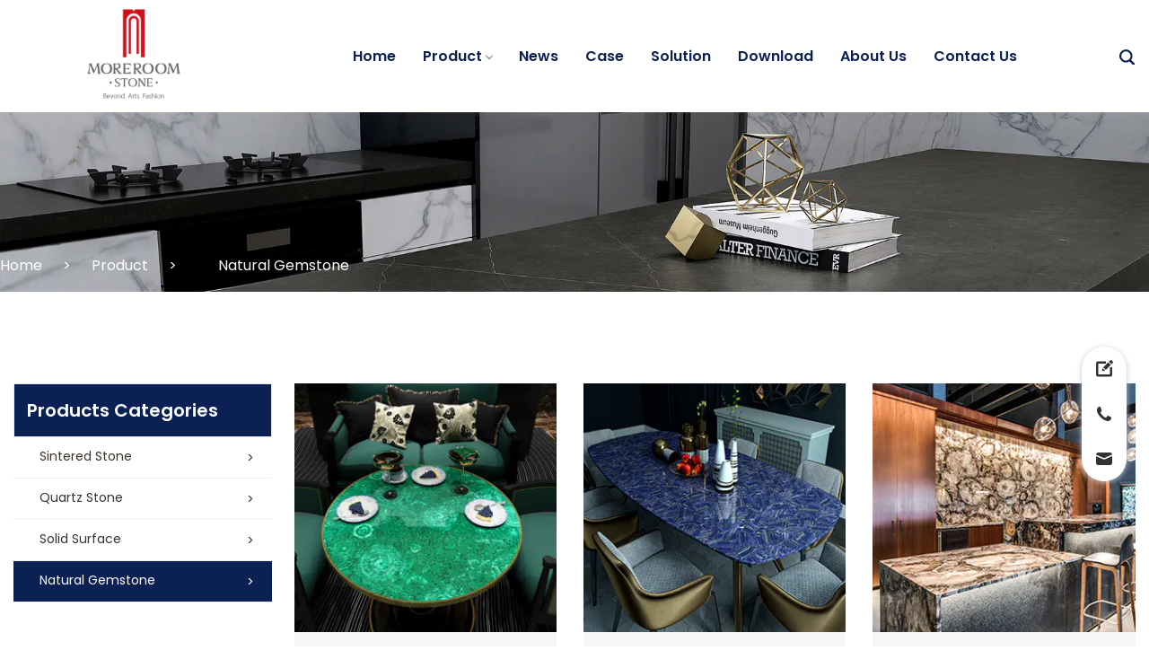

--- FILE ---
content_type: text/html
request_url: https://mn.moreroomslab.com/gemstone_380-3.html
body_size: 68291
content:
<!DOCTYPE html>
<html amp lang="en">
	<head>
		<meta charset="utf-8">
		<meta name="viewport" content="width=device-width,minimum-scale=1,initial-scale=1">
		<script async src="https://cdn.ampproject.org/v0.js"></script>
		<title>MoreroomStone Natural Gemstone Product</title>
		<link rel="canonical" href="gemstone_380-3.html">
		<link rel="icon" href="images/favicon.ico" type="image/x-icon">
		<link href="https://fonts.googleapis.com/css?family=Montserrat:400,900%7CPoppins:400,600,700,900&amp;display=swap" rel="stylesheet">
		<script async custom-element="amp-sidebar" src="https://cdn.ampproject.org/v0/amp-sidebar-0.1.js"></script>
		<script async custom-element="amp-iframe" src="https://cdn.ampproject.org/v0/amp-iframe-0.1.js"></script>
		<script async custom-element="amp-accordion" src="https://cdn.ampproject.org/v0/amp-accordion-0.1.js"></script>
		<script async custom-element="amp-position-observer" src="https://cdn.ampproject.org/v0/amp-position-observer-0.1.js"></script>
		<script async custom-element="amp-animation" src="https://cdn.ampproject.org/v0/amp-animation-0.1.js"></script>

		<script type="application/ld+json">
			{
				"@context": "http://schema.org",
				"@type": "NewsArticle",
				"headline": "Open-source framework for publishing content",
				"datePublished": "2015-10-07T12:02:41Z",
				"image": [
					"logo.jpg"
				]
			}
		</script>
		<style amp-boilerplate>
			body {
				-webkit-animation: -amp-start 8s steps(1, end) 0s 1 normal both;
				-moz-animation: -amp-start 8s steps(1, end) 0s 1 normal both;
				-ms-animation: -amp-start 8s steps(1, end) 0s 1 normal both;
				animation: -amp-start 8s steps(1, end) 0s 1 normal both
			}

			@-webkit-keyframes -amp-start {
				from {
					visibility: hidden
				}
				to {
					visibility: visible
				}
			}

			@-moz-keyframes -amp-start {
				from {
					visibility: hidden
				}
				to {
					visibility: visible
				}
			}

			@-ms-keyframes -amp-start {
				from {
					visibility: hidden
				}
				to {
					visibility: visible
				}
			}

			@-o-keyframes -amp-start {
				from {
					visibility: hidden
				}
				to {
					visibility: visible
				}
			}

			@keyframes -amp-start {
				from {
					visibility: hidden
				}
				to {
					visibility: visible
				}
			}
		</style>
<noscript><style amp-boilerplate>body{-webkit-animation:none;-moz-animation:none;-ms-animation:none;animation:none}</style></noscript>
		<style amp-custom>

			.container{margin-right:auto;margin-left:auto;padding-right:15px;padding-left:15px;word-break: break-word}@media (min-width:768px){.container{width:750px;}}@media (min-width:992px){.container{width:100%;}}@media (min-width:1200px){.container{width:1220px;}}@media (min-width:1280px){.container{width:1280px;}}.container-fluid{margin-right:auto;margin-left:auto;padding-right:15px;padding-left:15px;}.row{margin-right:-15px;margin-left:-15px;}.col-lg-1,.col-lg-2,.col-lg-3,.col-lg-4,.col-lg-5,.col-lg-6,.col-lg-7,.col-lg-8,.col-lg-9,.col-lg-10,.col-lg-11,.col-lg-12,.col-md-1,.col-md-2,.col-md-3,.col-md-4,.col-md-5,.col-md-6,.col-md-7,.col-md-8,.col-md-9,.col-md-10,.col-md-11,.col-md-12,.col-sm-1,.col-sm-2,.col-sm-3,.col-sm-4,.col-sm-5,.col-sm-6,.col-sm-7,.col-sm-8,.col-sm-9,.col-sm-10,.col-sm-11,.col-sm-12,.col-xs-1,.col-xs-2,.col-xs-3,.col-xs-4,.col-xs-5,.col-xs-6,.col-xs-7,.col-xs-8,.col-xs-9,.col-xs-10,.col-xs-11,.col-xs-12{position:relative;padding-right:15px;padding-left:15px;min-height:1px;}.col-xs-1,.col-xs-2,.col-xs-3,.col-xs-4,.col-xs-5,.col-xs-6,.col-xs-7,.col-xs-8,.col-xs-9,.col-xs-10,.col-xs-11,.col-xs-12{float:left;}.col-xs-12{width:100%;}.col-xs-11{width:91.66666667%;}.col-xs-10{width:83.33333333%;}.col-xs-9{width:75%;}.col-xs-8{width:66.66666667%;}.col-xs-7{width:58.33333333%;}.col-xs-6{width:50%;}.col-xs-5{width:41.66666667%;}.col-xs-4{width:33.33333333%;}.col-xs-3{width:25%;}.col-xs-2{width:16.66666667%;}.col-xs-1{width:8.33333333%;}.col-xs-pull-12{right:100%;}.col-xs-pull-11{right:91.66666667%;}.col-xs-pull-10{right:83.33333333%;}.col-xs-pull-9{right:75%;}.col-xs-pull-8{right:66.66666667%;}.col-xs-pull-7{right:58.33333333%;}.col-xs-pull-6{right:50%;}.col-xs-pull-5{right:41.66666667%;}.col-xs-pull-4{right:33.33333333%;}.col-xs-pull-3{right:25%;}.col-xs-pull-2{right:16.66666667%;}.col-xs-pull-1{right:8.33333333%;}.col-xs-pull-0{right:auto;}.col-xs-push-12{left:100%;}.col-xs-push-11{left:91.66666667%;}.col-xs-push-10{left:83.33333333%;}.col-xs-push-9{left:75%;}.col-xs-push-8{left:66.66666667%;}.col-xs-push-7{left:58.33333333%;}.col-xs-push-6{left:50%;}.col-xs-push-5{left:41.66666667%;}.col-xs-push-4{left:33.33333333%;}.col-xs-push-3{left:25%;}.col-xs-push-2{left:16.66666667%;}.col-xs-push-1{left:8.33333333%;}.col-xs-push-0{left:auto;}.col-xs-offset-12{margin-left:100%;}.col-xs-offset-11{margin-left:91.66666667%;}.col-xs-offset-10{margin-left:83.33333333%;}.col-xs-offset-9{margin-left:75%;}.col-xs-offset-8{margin-left:66.66666667%;}.col-xs-offset-7{margin-left:58.33333333%;}.col-xs-offset-6{margin-left:50%;}.col-xs-offset-5{margin-left:41.66666667%;}.col-xs-offset-4{margin-left:33.33333333%;}.col-xs-offset-3{margin-left:25%;}.col-xs-offset-2{margin-left:16.66666667%;}.col-xs-offset-1{margin-left:8.33333333%;}.col-xs-offset-0{margin-left:0;}@media (min-width:768px){.col-sm-1,.col-sm-2,.col-sm-3,.col-sm-4,.col-sm-5,.col-sm-6,.col-sm-7,.col-sm-8,.col-sm-9,.col-sm-10,.col-sm-11,.col-sm-12{float:left;}.col-sm-12{width:100%;}.col-sm-11{width:91.66666667%;}.col-sm-10{width:83.33333333%;}.col-sm-9{width:75%;}.col-sm-8{width:66.66666667%;}.col-sm-7{width:58.33333333%;}.col-sm-6{width:50%;}.col-sm-5{width:41.66666667%;}.col-sm-4{width:33.33333333%;}.col-sm-3{width:25%;}.col-sm-2{width:16.66666667%;}.col-sm-1{width:8.33333333%;}.col-sm-pull-12{right:100%;}.col-sm-pull-11{right:91.66666667%;}.col-sm-pull-10{right:83.33333333%;}.col-sm-pull-9{right:75%;}.col-sm-pull-8{right:66.66666667%;}.col-sm-pull-7{right:58.33333333%;}.col-sm-pull-6{right:50%;}.col-sm-pull-5{right:41.66666667%;}.col-sm-pull-4{right:33.33333333%;}.col-sm-pull-3{right:25%;}.col-sm-pull-2{right:16.66666667%;}.col-sm-pull-1{right:8.33333333%;}.col-sm-pull-0{right:auto;}.col-sm-push-12{left:100%;}.col-sm-push-11{left:91.66666667%;}.col-sm-push-10{left:83.33333333%;}.col-sm-push-9{left:75%;}.col-sm-push-8{left:66.66666667%;}.col-sm-push-7{left:58.33333333%;}.col-sm-push-6{left:50%;}.col-sm-push-5{left:41.66666667%;}.col-sm-push-4{left:33.33333333%;}.col-sm-push-3{left:25%;}.col-sm-push-2{left:16.66666667%;}.col-sm-push-1{left:8.33333333%;}.col-sm-push-0{left:auto;}.col-sm-offset-12{margin-left:100%;}.col-sm-offset-11{margin-left:91.66666667%;}.col-sm-offset-10{margin-left:83.33333333%;}.col-sm-offset-9{margin-left:75%;}.col-sm-offset-8{margin-left:66.66666667%;}.col-sm-offset-7{margin-left:58.33333333%;}.col-sm-offset-6{margin-left:50%;}.col-sm-offset-5{margin-left:41.66666667%;}.col-sm-offset-4{margin-left:33.33333333%;}.col-sm-offset-3{margin-left:25%;}.col-sm-offset-2{margin-left:16.66666667%;}.col-sm-offset-1{margin-left:8.33333333%;}.col-sm-offset-0{margin-left:0;}}@media (min-width:992px){.col-md-1,.col-md-2,.col-md-3,.col-md-4,.col-md-5,.col-md-6,.col-md-7,.col-md-8,.col-md-9,.col-md-10,.col-md-11,.col-md-12{float:left;}.col-md-12{width:100%;}.col-md-11{width:91.66666667%;}.col-md-10{width:83.33333333%;}.col-md-9{width:75%;}.col-md-8{width:66.66666667%;}.col-md-7{width:58.33333333%;}.col-md-6{width:50%;}.col-md-5{width:41.66666667%;}.col-md-4{width:33.33333333%;}.col-md-3{width:25%;}.col-md-2{width:16.66666667%;}.col-md-1{width:8.33333333%;}.col-md-pull-12{right:100%;}.col-md-pull-11{right:91.66666667%;}.col-md-pull-10{right:83.33333333%;}.col-md-pull-9{right:75%;}.col-md-pull-8{right:66.66666667%;}.col-md-pull-7{right:58.33333333%;}.col-md-pull-6{right:50%;}.col-md-pull-5{right:41.66666667%;}.col-md-pull-4{right:33.33333333%;}.col-md-pull-3{right:25%;}.col-md-pull-2{right:16.66666667%;}.col-md-pull-1{right:8.33333333%;}.col-md-pull-0{right:auto;}.col-md-push-12{left:100%;}.col-md-push-11{left:91.66666667%;}.col-md-push-10{left:83.33333333%;}.col-md-push-9{left:75%;}.col-md-push-8{left:66.66666667%;}.col-md-push-7{left:58.33333333%;}.col-md-push-6{left:50%;}.col-md-push-5{left:41.66666667%;}.col-md-push-4{left:33.33333333%;}.col-md-push-3{left:25%;}.col-md-push-2{left:16.66666667%;}.col-md-push-1{left:8.33333333%;}.col-md-push-0{left:auto;}.col-md-offset-12{margin-left:100%;}.col-md-offset-11{margin-left:91.66666667%;}.col-md-offset-10{margin-left:83.33333333%;}.col-md-offset-9{margin-left:75%;}.col-md-offset-8{margin-left:66.66666667%;}.col-md-offset-7{margin-left:58.33333333%;}.col-md-offset-6{margin-left:50%;}.col-md-offset-5{margin-left:41.66666667%;}.col-md-offset-4{margin-left:33.33333333%;}.col-md-offset-3{margin-left:25%;}.col-md-offset-2{margin-left:16.66666667%;}.col-md-offset-1{margin-left:8.33333333%;}.col-md-offset-0{margin-left:0;}}@media (min-width:1200px){.col-lg-1,.col-lg-2,.col-lg-3,.col-lg-4,.col-lg-5,.col-lg-6,.col-lg-7,.col-lg-8,.col-lg-9,.col-lg-10,.col-lg-11,.col-lg-12{float:left;}.col-lg-12{width:100%;}.col-lg-11{width:91.66666667%;}.col-lg-10{width:83.33333333%;}.col-lg-9{width:75%;}.col-lg-8{width:66.66666667%;}.col-lg-7{width:58.33333333%;}.col-lg-6{width:50%;}.col-lg-5{width:41.66666667%;}.col-lg-4{width:33.33333333%;}.col-lg-3{width:25%;}.col-lg-2{width:16.66666667%;}.col-lg-1{width:8.33333333%;}.col-lg-pull-12{right:100%;}.col-lg-pull-11{right:91.66666667%;}.col-lg-pull-10{right:83.33333333%;}.col-lg-pull-9{right:75%;}.col-lg-pull-8{right:66.66666667%;}.col-lg-pull-7{right:58.33333333%;}.col-lg-pull-6{right:50%;}.col-lg-pull-5{right:41.66666667%;}.col-lg-pull-4{right:33.33333333%;}.col-lg-pull-3{right:25%;}.col-lg-pull-2{right:16.66666667%;}.col-lg-pull-1{right:8.33333333%;}.col-lg-pull-0{right:auto;}.col-lg-push-12{left:100%;}.col-lg-push-11{left:91.66666667%;}.col-lg-push-10{left:83.33333333%;}.col-lg-push-9{left:75%;}.col-lg-push-8{left:66.66666667%;}.col-lg-push-7{left:58.33333333%;}.col-lg-push-6{left:50%;}.col-lg-push-5{left:41.66666667%;}.col-lg-push-4{left:33.33333333%;}.col-lg-push-3{left:25%;}.col-lg-push-2{left:16.66666667%;}.col-lg-push-1{left:8.33333333%;}.col-lg-push-0{left:auto;}.col-lg-offset-12{margin-left:100%;}.col-lg-offset-11{margin-left:91.66666667%;}.col-lg-offset-10{margin-left:83.33333333%;}.col-lg-offset-9{margin-left:75%;}.col-lg-offset-8{margin-left:66.66666667%;}.col-lg-offset-7{margin-left:58.33333333%;}.col-lg-offset-6{margin-left:50%;}.col-lg-offset-5{margin-left:41.66666667%;}.col-lg-offset-4{margin-left:33.33333333%;}.col-lg-offset-3{margin-left:25%;}.col-lg-offset-2{margin-left:16.66666667%;}.col-lg-offset-1{margin-left:8.33333333%;}.col-lg-offset-0{margin-left:0;}}

			.container:before,
			.container:after,
			.container-fluid:before,
			.container-fluid:after,
			.row:before,
			.row:after
			{
			  display: table;
			  content: " ";
			}
			.container:after,
			.container-fluid:after,
			.row:after
			{
			  clear: both;
			}
			.xhl-module-site-header_logo .logo-icon {
				width: 160px;
				max-width: 160px;
				margin-left: 10px;
				max-height: 60px
			}
			.overflow-clamp-1{
				display: -webkit-box;
			    -webkit-box-orient: vertical;
			    -webkit-line-clamp: 1;
			    overflow: hidden;
			}
			.overflow-clamp-2{
				display: -webkit-box;
			    -webkit-box-orient: vertical;
			    -webkit-line-clamp: 2;
			    overflow: hidden;
			}
			.overflow-clamp-3{
				display: -webkit-box;
			    -webkit-box-orient: vertical;
			    -webkit-line-clamp: 3;
			    overflow: hidden;
			}
			.box-padding{
				padding-left: 0px;
				padding-right: 0px;

			}
			.box-margin-30{
				margin-left: -30px;
				margin-right: -30px;
			}
			.box-margin-0{
				margin-left: 0px;
				margin-right: 0px;
			}
			* {
				margin: 0;
            	padding: 0;
  				-webkit-box-sizing: border-box;
     			-moz-box-sizing: border-box;
          		box-sizing: border-box;
          		text-decoration: none;
          		list-style: none;
			}
			body {
				font-family: 'poppins', sans-serif, 'arial';
				margin: 0;
				padding: 0;
				position: relative;
				font-size: 14px;
				min-height: 100%;

				overflow-x: hidden;
				background-color: #FFFFFF;
				line-height: 1.42857143;
			}

			ul,li,ol {
				list-style: none;
				margin: 0;
				padding: 0;
			}

			a {
				color: #333;
				text-decoration: none;
			}
			p.xhl-input-content{white-space: pre-wrap;}
			a:hover,
			a:focus {
			  color: #62bec5;
			  text-decoration: underline;
			}
			p,
			div,
			span {
				margin: 0;
				padding: 0;
				font-weight: inherit;
			}
			h1,
			h2,
			h3,
			h4,
			h5,
			h6,
			.h1,
			.h2,
			.h3,
			.h4,
			.h5,
			.h6
			{
			  font-family: inherit;
			  font-weight: 500;
			  line-height: 1.1;
			  color: inherit;
			}
			.text-left {
			  text-align: left;
			}
			.text-right {
			  text-align: right;
			}
			.text-center {
			  text-align: center;
			}
			.text-justify {
			  text-align: justify;
			}
			.text-nowrap {
			  white-space: nowrap;
			}
			.text-lowercase {
			  text-transform: lowercase;
			}
			.text-uppercase {
			  text-transform: uppercase;
			}
			.text-capitalize {
			  text-transform: capitalize;
			}
			.donghua,
			 ::after,
			 ::before {
				-moz-transition: all .5s;
				-ms-transition: all .5s;
				-o-transition: all .5s;
				-webkit-transition: all .5s;
				transition: all .5s;
			}
			img {
				border: none;
				max-width: 100%;
				height: auto;
				vertical-align: top
			}
			/*&#40736;&#26631;&#31227;&#19978;&#22270;&#29255;&#25918;&#22823;&#65288;&#22270;&#29255;&#22806;&#38754;&#38656;&#35201;&#19968;&#20010;&#30418;&#23376;&#65292;&#30418;&#23376;&#31867;&#21517;&#20026;imgda&#21363;&#21487;&#65289;*/
			.imgda {
				overflow: hidden;
			}

			.imgda img {
				-moz-transition: all .5s;
				-ms-transition: all .5s;
				-o-transition: all .5s;
				-webkit-transition: all .5s;
				transition: all .5s;
			}

			.imgda:hover img {
				transform: scale(1.2);
			}

			/*&#40736;&#26631;&#31227;&#19978;&#22270;&#29255;&#19978;&#31227;&#25928;&#26524;&#65292;&#21738;&#37324;&#38656;&#35201;&#25918;&#21738;&#37324;*/

			.imgUP {
				-moz-transition: all .5s;
				-ms-transition: all .5s;
				-o-transition: all .5s;
				-webkit-transition: all .5s;
				transition: all .5s;
			}

			.imgUP:hover {
				-webkit-transform: translateY(-2%);
				-moz-transform: translateY(-2%);
				-ms-transform: translateY(-2%);
				-o-transform: translateY(-2%);
				transform: translateY(-2%);
			}
			._clear {
				clear: both
			}



			.box {
				margin: 0 auto;
				width: 95%;
				max-width: 1200px;
				word-break: break-word;
			}
			.header-top-back {
				background: #0b2154;
				width: 100%;
				padding: 14px 0;
			}
			.header {
				display: flex;
				align-items: center;
				justify-content: space-between;
			}
			.header .nav-right{
				display: flex;
				justify-content: flex-end;
				flex: 1;
			}
			.header-top {
				display: flex;
				display: -webkit-flex;
				justify-content: space-between;
			}

			.header-top-left {
				display: flex;
				width: 60%;
			}

			.header-top-left>div {
				display: flex;
				align-items: center;
			}
			.header-top-left>div>div {
				display: flex;
				align-items: center;
			}

			.header-top-left a {
				line-height: 25px;
				font-size: 14px;
				color: #949daa;
			}

			.header-top-left a:hover {
				color: #fff;
			}

			.header-top-email {
				margin-right: 10px;
			}

			.share {
				width: 100px;
				display: flex;
				display: -webkit-flex;
				flex-direction: row;
				justify-content: space-between;
				align-items: center;
			}
			.share a {
				color: #949daa;
			}
			.share a:hover {
				color: #fff;
			}

			/*.header-top-right {
				display: flex;
				justify-content: flex-end;
				width: 40%;
				color: #3b3f4c;
			}

			.header-top-yuyan{
				display: flex;
				align-items: center;
				position: relative;
			}
			.header-top-yuyan-1{
				position: absolute;
				top: 100%;
				left: 0px;
				display: none;
				padding: 10px;
				background: rgba(98,190,197,.8);
				z-index: 1;
			}

			.header-top-yuyan:hover .header-top-yuyan-1{
				display: block;
			}
			.header-top-yuyan p{
				margin: 0 14px;
				color: #3b3f4c;
				font-size: 16px;
			}
			.header-top-sousuo{
				margin-left: 15%;
			    display: flex;
    			align-items: center;
			}*/
			input:-webkit-autofill {
				box-shadow: 0 0 0px 10000px #383838 inset;
			}

			header {
				margin: 10px 0;
				display: flex;
				align-items: center;
			}

			.arrowUp {
				/* position: absolute;
				right: 0;
				top: .5em; */
				margin: -0.1em 0 0 .3em;
				display: inline-block;
				width: 6px;
				height: 6px;
				border-top: 1px solid #666;
				border-right: 1px solid #666;
				transform: rotate(135deg);
				-webkit-transform: rotate(135deg);
			}

			.nav-box {
				display: flex;
				justify-content: flex-end;
			}

			.nav-box>ul>li {
				float: left;
				padding: 10px 30px;
				line-height: 30px;
				background: #018bb0;
				position: relative;
				font-size: 16px;
			}

			.nav-box>ul>li:hover {
				background: #076982;
			}

			.nav-box>ul>li>a {
				color: #fff;
			}

			.nav-box>li.get_quote {
				width: 146px;
				height: 40px;
				text-align: center;
				line-height: 40px;
				background-color: #d81324;
				padding: 0;
				color: #fff;
			}
			.nav-box>li.get_quote a {
				color: #fff;
			}

			.li-none {
				padding: 16px 0px 0px 10px;
				max-width: 400px;
				display: none;
			}
			.li-none>a>div{
				width: 100%;
				overflow: hidden;
				white-space: nowrap;
				text-overflow: ellipsis;
				font-weight: 500;
			}

			.cm_js {
				position: relative;
				padding: 0 20px;
			}

			.cm_js:last-child {
				padding-right: 0px;
			}

			.cm_js ul {
				position: absolute;
				left: 23px;
				top: 100%;
				width: auto;
				padding-right: 10px;
				background: #fff;
				overflow-y: auto;
				max-width: 400px;
				min-width: 200px;
				max-height: calc(100vh - 100px);
				height: auto;
			}

			.nav-box>.cm_js:hover .li-none {
				display: block;
				/*height: 20px;*/
				line-height: 25px;
				text-align: left;
			}

			.nav-box>.cm_js:hover ul {
				border-top: 3px solid #2bb7c2;
				box-shadow: 0 0 5px #ccc;
				z-index: 999;
			}

			.nav-box>.cm_js:hover .arrowUp {
				border-top: 1px solid #2bb7c2;
				border-right: 1px solid #2bb7c2;
			}

			.cm_js a {
				color: #0b2154;
				font-size: 16px;
				font-weight: 600;
			}

.cm_js a:hover {
				color: #2bb7c2;
			}

			.li-none>a {
				color: #333;
				white-space: nowrap;
			}

			#custom-button img {
				width: 100%;
			}
			#sidebar-left amp-sidebar {
				width: 250px;
				padding-right: 10px;
			}

			#sidebar-left .amp-sidebar-image {
				line-height: 100px;
				vertical-align: middle;
			}

			#sidebar-left .amp-close-image {
				top: 15px;
				left: 225px;
				cursor: pointer;
			}

			#sidebar-left li {
				margin-bottom: 28px;
				margin-left: 10px;
				margin-right: 10px;
				list-style: none;
			}

			#sidebar-left li a {
				color: #999;
				font-size: 18px;
			}

			#sidebar-left .previewOnly {
				font-weight: bold;
			}

			#sidebar-left #sidebar-right nav.amp-sidebar-toolbar-target-shown {
				display: none;
			}

			.shoujidaohang {
				width: 50px;
				margin-left: 36px;
				height: 20px;
				display: flex;
			}
			.shoujidaohang a {
				width: 20px;
				max-width: 20px;
				height: 20px;
			}
			.shoujidaohang button {
				width: 20px;
				height: 17px;
				margin-left: 10px;
				padding-top:2px;
				border: none;
				background-color: #fff;
			}

			@media all and (max-width:1200px) {
				.cm_js {
					padding: 0 16px;
				}
				.cm_js .arrowUp {
					right: 3px;
				}
			}

			@media all and (min-width:1025px) {
				.yd-header-nav,
				.yd-header,
				.none {
					display: none;
				}
			}
			.logo-icon{
				width: 194px;
			}

			.phone-sidebar-btn{
				display: none;
			}

			.header-btn-box{
				display: flex;
				justify-content: center;
				align-items: center;
			}

			.phone-search{
				width: 20px;
			}


			@media all and (max-width:1024px) {
				header{

					padding: 0 1rem;
				}
				header .container{
					margin: 0;
					padding: 0;
					width: 100%;
				}
				.nav-list{
					display: none;
				}
				.logo-icon{
					width: 97px;
				}
				.header{
					width: 100%;
				}
				.phone-sidebar-btn{
					display: block;
					border: none;
					background-color:transparent;
					margin-left: 10px;
				}
				.phone-search{
					width: 15px;
				}
			}
			@media only screen and (max-width: 768px) {
				.box-margin-30{
					margin-left: -15px;
					margin-right: -15px;
				}
			}



			.title_s {
				padding-bottom: 35px;
				display: flex;
    			align-items: center;
			}
			.title_s em {
				text-transform: uppercase;
				color: #afb5bb;
				margin-left: 10px;
			}
			.title_s_cen {
				padding-bottom: 35px;
    			align-items: center;
				text-align: center;
			}
			.title_s_cen em {
				text-transform: uppercase;
				color: #afb5bb;
				margin-left: 10px;
			}


			.title h2 {
				font-size: 48px;
				color: #0b2154;
				/*text-transform: uppercase;*/
				font-weight: bold;
				/*font-family: 'Montserrat', sans-serif;*/
			}

			.title_cen h2 {
				font-size: 48px;
				color: #0b2154;
				/*text-transform: uppercase;*/
				font-weight: bold;
				text-align: center;
			}

			.title h1 {
				font-size: 60px;
				color: #0b2154;
				text-transform: uppercase;
				font-weight: bold;
				font-family: 'Montserrat', sans-serif;
			}

			.title p {
				font-size: 18px;
				color: #737478;
				line-height: 26px;
			    font-weight: bold;
			    font-family: 'Montserrat', sans-serif;
			    margin-top: 10px;
			}

			/*&#20844;&#20849;&#26679;&#24335;&#32467;&#26463;*/

			/*&#20869;&#23481;&#21306;&#22495;&#26679;&#24335;*/

			/*inner-banner*/
			.inner_banner {
				position: relative;
			}
			.breadcrumb {
			    width: 100%;
			    color: #fff;
			    font-size: 16px;
			    max-width: 1280px;
			    margin: -40px auto 40px;
			    display: flex;
			    flex-wrap: wrap;
			    position: relative;
			    z-index: 1;
			}
			.breadcrumb span{
				padding: 0px 23px;
			}
			.breadcrumb-home{
				display: inline-block;
				margin-right: 10px;
			}
			.breadcrumb a {
				color: #fff;
			}

			/*&#20998;&#39029;&#22120;*/
			.page-splitter {
				text-align: center;
				margin-top: 50px;
			}
			.page-splitter a {
				display: inline-block;
				width: 46px;
				height: 46px;
				text-align: center;
				line-height: 46px;
				border: 1px solid #dedede;
				font-size: 16px;
			}
			.page-splitter a span.iconfont {
				font-size: 12px;
			}

			/*&#24213;&#37096;&#26679;&#24335;*/
			footer{
				background: #333;
				word-break: break-word;
			}


			.foot-top {
				display: flex;
				display: -webkit-flex;
				flex-direction: row;
				justify-content: space-around;
				align-items: center;
				padding-top: 50px;
				padding-bottom: 35px;
				border-bottom: 1px solid #1a1615;
			}
			.foot-email {
				font-size: 24px;
				color: #959595;
			}
			.foot-email:hover {
				font-size: 24px;
				color: #959595;
			}
			.foot-share {
				display: flex;
				display: -webkit-flex;
				flex-direction: row;
				align-items: center;
				justify-content: space-between;
				width: 155px;
			}
			.foot-share a {
				border-radius: 50%;
				width: 30px;
				height: 30px;
				text-align: center;
				line-height: 30px;
				font-size: 16px;
				color: #959595;
			}
			.foot-bot {
				padding-top: 40px;
				padding-bottom: 35px;

			}
			.foot-nav {
				display: flex;
				display: -webkit-flex;
				flex-direction: row;
				align-items: flex-start;
				justify-content: space-between;
			}
			.foot-nav .foot-nav-item {
				width: 23%;
			}
			.foot-nav .foot-nav-item h3 {
				color: #fff;
				font-size: 20px;
				text-transform: capitalize;
				font-weight: 600;
				margin-bottom: 30px;
			}
			.foot-nav .foot-nav-item div>a {
				display: block;
				color: #9fa0a0;
				font-size: 16px;
				line-height: 25px;
				margin-bottom: 15px;
			}
			.foot-nav .foot-nav-item div>a:last-child {
				margin-bottom: 0;
			}
			.foot-nav .foot-nav-item p {
				color: #9fa0a0;
				font-size: 16px;
				line-height: 25px;
				margin-bottom: 15px;
			}
			.foot-nav .foot-nav-item p:last-child {
				margin-bottom: 0;
			}
			.foot-nav .foot-nav-item p a {
				color: #9fa0a0;
			}
			.footer-xia {
				border-top: 1px solid #1a1615;
				padding-top: 20px;
				padding-bottom: 22px;
				text-align: center;
				font-size: 14px;
				color: #595757;
				line-height: 25px;
			}
			.footer-xia a {
				color: #595757;
			}
			.message h2{
				color: #0b2154;
				font-size: 28px;
				text-align: center;
				padding: 30px 0;
			}
			@media only screen and (max-width: 1280px) {

				.title h2{
					font-size: 28px;
				}
				.title_cen h2{
					font-size: 28px;
				}
			}
			@media only screen and (max-width: 1023px) {

				.message h2{
					padding: 10px 0;
				}
			}@media only screen and (max-width: 768px) {
				.inner_banner .breadcrumb{display: none;}
			}
			@media only screen and (max-width: 768px) {
				.foot-top{
					flex-wrap: wrap;
				    padding-top: 15px;
					padding-bottom: 0px;
				}
				.foot-top>div{
					width: 100%;
					display: flex;
					text-align: center;
    				justify-content: center;
    				margin: 10px 0;
				}
				.foot-nav{
					flex-wrap: wrap;
				}
				.foot-nav .foot-nav-item{
					width: 50%;
					margin-bottom: 15px;
				}
				.footer-xia{
					padding-bottom: 120px;
				}

			}
			@media only screen and (max-width: 400px) {
				.foot-nav .foot-nav-item{
					width: 100%;
					margin-bottom: 15px;
				}
			}
			/*&#20869;&#39029;&#39029;&#38754;&#26679;&#24335;*/

			.in-product {
				display: flex;
				display: -webkit-flex;
				flex-direction: row;
				align-items: flex-start;
				justify-content: space-between;
				padding: 80px 0;
			}
			.in-pro-left {
				width: 23%;
			}

			.product-left-nav {
				border: 1px solid #e9e9e9;
				border-top: none;
				padding: 25px 5%;
			}
			.product-left-nav a {
				display: block;
				margin-bottom: 20px;
				font-size: 16px;
				/*color: #596277;*/
			}
			.product-left-nav a:last-child {
				margin-bottom: 0;
			}
			.in-pro-left-alltool {
				margin-top: 20px;
			}
			.in-pro-right {
				width: 75%;
			}
			.in-product-item {
				margin-bottom: 5%;
			}
			.in-product-item p {
				background-color: #f6f6f6;
				text-align: center;
				line-height: 50px;
			}

			@media only screen and (max-width: 768px) {
				.in-product{
					flex-wrap: wrap;
					padding: 30px 0;
				}
				.in-pro-left{
					width: 100%;
					padding-bottom: 20px;
				}
				.in-pro-right{
					width: 100%;
				}
			}

/*&#20391;&#36793;&#26639;&#23548;&#33322;*/
			.in-pro-left .product-left-title p {
				border: 1px solid #e9e9e9;
				background-color: #0b2154;
				color: #fff;
				font-size: 20px;
				padding: 15px 5%;
				font-weight: 600;
			}

			.in-pro-left h2 {
				color: #39322d;
				font-size: 14px;
				background: #ffffff;
				padding-left: 29px;
				padding-top: 10px;
				padding-bottom: 10px;
				border-left: none;
				border-right: none;
				border-top: none;
				border-bottom: 1px solid #f1f1f1;
			}

			.in-pro-left h2 a {
				color: #39322d;
				font-weight: 200;
                display: inline-block;
                line-height: 22px;
                padding-right: 10px;
                max-width: 100%;
                overflow: hidden;
                text-overflow: ellipsis;
			}

			.in-pro-left h2:hover {
				background: #0b2154;
				color: #fff;
			}

			.in-pro-left h2:hover a {
				background: #0b2154;
				color: #fff;
			}
			.in-pro-left h2 i{
                position: absolute;
                right: 20px;
                top: calc(50% - 7px);
				font-style: normal;
			}
			.in-pro-left h3 i{
				position: absolute;
                right: 20px;
                top: calc(50% - 7px);
				font-style: normal;
			}
			.in-pro-left h3{
			    color: #39322d;
                font-size: 14px;
			    /*background: #eaeaea;*/
			    padding-left: 40px;
                padding-top: 10px;
                padding-bottom: 10px;
			    border-left: none;
			    border-right: none;
			    border-top: none;
			    border-bottom: 1px solid #f1f1f1;
			}
			.in-pro-left h3 a{
				color: #39322d;
				font-weight: 200;
                display: inline-block;
                line-height: 22px;
                padding-right: 10px;
                max-width: 100%;
                overflow: hidden;
                text-overflow: ellipsis;
			}
			.in-pro-left h4{
			    color: #39322d;
                font-size: 14px;
			    /*background: #dcdbdb;*/
			    padding-left: 50px;
                padding-top: 10px;
                padding-bottom: 10px;
			    border-left: none;
			    border-right: none;
			    border-top: none;
			    border-bottom: 1px solid #f1f1f1;
			}
			.in-pro-left h4 a{
				color: #39322d;
				font-weight: 200;
                display: inline-block;
                line-height: 22px;
                padding-right: 10px;
                max-width: 100%;
                overflow: hidden;
                text-overflow: ellipsis;
			}
			.in-pro-left .accordion-box{
				width: 100%;
			}

			.each-active h2{background: #0b2154;color: #fff;}
			.each-active h2 a{color: #fff;}
			.each-active h2 a span{color: #fff;}
			.child-active h3 {background: #0b2154;color: #fff;}
			.child-active h3 a{color: #fff;}
			.child-active h3 a span{color: #fff;}
			.item-active h4 {background: #0b2154;color: #fff;}
			.item-active h4 a{color: #fff;}
			.item-active h4 a span{color: #fff;}

			@media only screen and (max-width:1200px) {
				.in-pro-left .accordion-box{
					width: 100%;
				}
			}
			.case-footer {
				text-align: center;
				margin-top: 50px;
			}

			.case-footer ul {
				display: flex;
				justify-content: center;
				width: 100%;
			}

			.case-footer ul li {
				margin: 0 5px;
			}

			.case-footer a {
				display: inline-block;
				width: 46px;
				height: 46px;
				text-align: center;
				line-height: 46px;
				border: 1px solid #dedede;
				font-size: 16px;
			}

			.case-footer a span.iconfont {
				font-size: 12px;
			}
			.template-select-hover, .template-select-active{
				position: relative;
				cursor: pointer;
			}
			.template-select-hover:after, .template-select-active:after{
				content: '';
				display: block;
				width: 100%;
				height: 100%;
				box-sizing: border-box;
				position: absolute;
				top: 0;
				left: 0;
			}
			.template-select-hover:after{
				border: 3px solid rgba(66, 133, 242, .6);
			}
			.template-select-active:after{
				border: 3px solid blue;
			}
			.right-sidebar-container {
				position: fixed;
				width: 50px;
				right: 25px;
				top: 60%;
				transform: translateY(-50%);
				z-index: 9990;
			}
			#scrollToTopButtonNew {
				background: #ffffff;
				box-shadow: 0 1px 6px 0 #BEC8DB;
				border-radius: 24px;
				display: block;
				text-align: center;
				z-index: 9990;
				width: 48px;
				height: 48px;
				cursor: pointer;
				bottom: 10px;
				right: 10px;
				padding: 10px;
				border: none;
				outline: 0;
			}
			#scrollToTopButtonNew:hover svg path {
				fill-opacity: 0.6;
			}
			.right-sidebar {
				margin-top: 10px;
				background: #ffffff;
				box-shadow: 0 1px 6px 0 #BEC8DB;
				border-radius: 25px;
				list-style: none;
				display: flex;
				flex-direction: column;
				justify-content: center;
				padding: 0;
			}
			.right-sidebar li {
				width: 50px;
				height: 50px;
				line-height: 60px;
				text-align: center;
				margin: 0;
			}
			.right-sidebar li:hover a svg path {
				fill-opacity: 0.6;
			}
			.target-anchor {
				position: absolute;
				top: -72px;
				left: 0;
			}
			@media (min-width: 769px) {
				.right-sidebar-container .right-sidebar .chatMessage {
					display: none;
				}
			}
			.nav-list ul {flex-wrap: wrap;}.c_c_j{padding:0;margin:0 15px;display: flex;align-items: center;}._xhl_h_l img{object-fit:contain;}.c_c_j a div{font-weight:600;font-size:16px;overflow: hidden;display: -webkit-box;-webkit-box-orient: vertical;-webkit-line-clamp: 2;max-width:100px}.c_c_j .li-none a div{max-width: 200px;}

		
.plugin-chat { position: fixed; bottom: 0; right: 0; z-index: 9999 }
.rr_t_1 {
display: block; margin-left: auto; margin-right: auto;
}
.rr_t_2 {
font-size: 18px;
}
.rr_t_3 {
font-size: 16px;
}
.rr_t_4 {
color: #000000;
}
.rr_t_5 {
float: left;
}
.rr_t_6 {
padding-left: 280px;
}
.rr_t_7 {
text-align: left; padding-left: 280px;
}
.rr_t_8 {
color: #e03e2d;
}
.rr_t_9 {
text-align: left;
}
.rr_t_10 {
text-align: justify;
}
</style>

	<meta name="keywords" content="Gemstone Slab">
<meta name="description" content="MoreroomStone is Among the Best and Leading Manufacturers and Exporters of Semi Precious Slab, Gemstone Bathtubs, Agate Tabletop, Gemstone Sinks etc.">

<script async custom-element="amp-analytics" src="https://cdn.ampproject.org/v0/amp-analytics-0.1.js"></script>
</head>

	<body>
		
		<!-- &#22836;&#37096; -->
		<div class="">
			<amp-sidebar class="xhl-module-site-mobile_navigation" id="sidebar-left" layout="nodisplay" side="left"><ul>

                                
<li><a href="index.html"><span>Home</span></a></li>

<li><a href="product-center.html"><span>Product</span></a></li>

<li><a href="news-center.html"><span>News</span></a></li>

<li><a href="solution-center.html"><span>Case</span></a></li>

<li><a href="case-center.html"><span>Solution</span></a></li>

<li><a href="download.html"><span>Download</span></a></li>

<li><a href="about-us.html"><span>About Us</span></a></li>

<li><a href="contact-us.html"><span>Contact Us</span></a></li>

</ul></amp-sidebar>




			<div class="_clear"></div>
			<header>
				<div class="container">
					<div class="header">
						<div data-struct="true" data-title="header_logo" data-module="site" class="xhl-module-site-header_logo">
<div data-type="set" class="xhl-input-set">
								<a data-type="link" class="xhl-input-link " href="">
									<amp-img data-type="image" class="xhl-input-image _xhl_h_l" src="uploadImages/webp/PIC00909Banner-logo-2.jpg.webp" width="266" height="100" title="Moreroom stone " alt="Moreoom stone Porcelain slab is Anti-microbial, food-safe surface, high UV resistance, fireproof and heat resistance." layout="fixed"><amp-img fallback layout="responsive" src="uploadImages/PIC00909Banner-logo-2.jpg" width="266" height="100"></amp-img></amp-img>
								</a>
							</div>
</div>
						<div class="xhl-module-site-navigation nav-list"><ul class="nav nav-box">

                                
<li class="cm_js c_c_j">
<a href="index.html" title="Home"><div class="xhl-input-title">Home</div></a>

</li>

<li class="cm_js c_c_j">
<a href="product-center.html" title="Product"><div class="xhl-input-title">Product</div></a>

<span class="arrowUp"></span><ul>

                                    
<li class="li-none"><a href="sintered_stone_988.html" title="Sintered Stone"><div class="xhl-input-title">Sintered Stone</div></a></li>

<li class="li-none"><a href="quartz_stone.html" title="Quartz Stone"><div class="xhl-input-title">Quartz Stone</div></a></li>

<li class="li-none"><a href="solid_surface.html" title="Solid Surface"><div class="xhl-input-title">Solid Surface</div></a></li>

<li class="li-none"><a href="gemstone_380.html" title="Natural Gemstone"><div class="xhl-input-title">Natural Gemstone</div></a></li>

</ul>

</li>

<li class="cm_js c_c_j">
<a href="news-center.html" title="News"><div class="xhl-input-title">News</div></a>

</li>

<li class="cm_js c_c_j">
<a href="solution-center.html" title="Case"><div class="xhl-input-title">Case</div></a>

</li>

<li class="cm_js c_c_j">
<a href="case-center.html" title="Solution"><div class="xhl-input-title">Solution</div></a>

</li>

<li class="cm_js c_c_j">
<a href="download.html" title="Download"><div class="xhl-input-title">Download</div></a>

</li>

<li class="cm_js c_c_j">
<a href="about-us.html" title="About Us"><div class="xhl-input-title">About Us</div></a>

</li>

<li class="cm_js c_c_j">
<a href="contact-us.html" title="Contact Us"><div class="xhl-input-title">Contact Us</div></a>

</li>

</ul>
</div>

						<div class="">
							<div class="header-btn-box">
								<a class="" href="search.html">
									<div class="phone-search">
										<amp-img src="images/sousuo.png" width="15" height="15" layout="responsive" title="" alt="AMP"></amp-img>
									</div>
								</a>
								<button class="phone-sidebar-btn" on="tap:sidebar-left.toggle">
									<amp-img src="images/menu_expand.png" width="20" height="17" layout="fixed" title="" alt="AMP"></amp-img>
								</button>
							</div>
						</div>

					</div>
				</div>
			</header>
		</div>
		<!-- &#22836;&#37096;&#32467;&#26463; -->

		<!-- &#36820;&#22238;top&#38170;&#28857; -->
		<div>
			<a class="target-anchor" id="top"></a>
			<amp-position-observer on="enter:hideAnim.start; exit:showAnim.start" layout="nodisplay">
			</amp-position-observer>
		</div>

		<!-- inner_banner -->
		<div class="inner_banner">
			<div data-struct="true" data-title="banner" data-module="page" class="xhl-module-page-banner" style="width: 100%;max-width: 100%;">
				<div data-type="set" class="xhl-input-set">
					<a href="" data-type="link" class="xhl-input-link">
						<amp-img data-type="image" class="xhl-input-image" src="uploadImages/webp/PIC00940product banner.jpg.webp" width="1920" height="300" title="Large Format Porcelain Tiles | MoreroomStone" alt="Large Format Porcelain Tiles product" layout="responsive"><amp-img fallback layout="responsive" src="uploadImages/PIC00940product banner.jpg" width="1920" height="300"></amp-img></amp-img>
					</a>
				</div>
			</div>
			<div class="xhl-module-site-breadcrumb "><div class="xhl-input-set breadcrumb">

                                
<a href="index.html" class="xhl-input-link"><p class="xhl-input-title">Home</p></a><span>&gt;</span>

<a href="product-center.html" class="xhl-input-link"><p class="xhl-input-title">Product</p></a><span>&gt;</span>

<span class="xhl-input-title">Natural Gemstone</span>
</div>
</div>
		</div>

		<div class="container">
			<div class="in-product">
				<div class="in-pro-left">

					<div data-struct="true" data-title="title" data-module="page" class="xhl-module-page-title product-left-title">
						<p data-type="title" class="xhl-input-title">Products Categories</p>
					</div>
					<div class="xhl-module-data-product  for-search-content accordion-box">
						<amp-accordion class="xhl-data-category-list" disable-session-states>

                                
<section >
								<h2>
<a class="xhl-data-info-link" href="sintered_stone_988.html"><span class="xhl-data-info-title">Sintered Stone</span></a> <i>&gt;</i>
</h2>
								<amp-accordion class="xhl-data-info-children">

</amp-accordion>
							</section>

<section >
								<h2>
<a class="xhl-data-info-link" href="quartz_stone.html"><span class="xhl-data-info-title">Quartz Stone</span></a> <i>&gt;</i>
</h2>
								<amp-accordion class="xhl-data-info-children">

</amp-accordion>
							</section>

<section >
								<h2>
<a class="xhl-data-info-link" href="solid_surface.html"><span class="xhl-data-info-title">Solid Surface</span></a> <i>&gt;</i>
</h2>
								<amp-accordion class="xhl-data-info-children">

</amp-accordion>
							</section>

<section expanded class='each-active'>
								<h2>
<a class="xhl-data-info-link" href="gemstone_380.html"><span class="xhl-data-info-title">Natural Gemstone</span></a> <i>&gt;</i>
</h2>
								<amp-accordion class="xhl-data-info-children">

</amp-accordion>
							</section>

</amp-accordion>

					</div>
				</div>
				<div class="xhl-module-data-product  for-search-content in-pro-right">


					<div class="xhl-data-entity-list in-product-con row">

                                
<div data-type="set" class="xhl-input-set   col-lg-4 col-sm-6 col-xs-12">
								<div class="in-product-item">
									<a class="xhl-data-info-link" href="mnl_042b_malachite_natural_stone_luxury_gemstone.html">
										<div style="width:100%;max-width: 100%;">
											<amp-img class="xhl-data-info-image" src="uploadImages/webp/PIC02065S-1-MN30733N孔雀石茶几特写.jpg.webp" width="300" height="284" title="" alt="" layout="responsive"><amp-img width="300" height="284" fallback layout="responsive" src="uploadImages/PIC02065S-1-MN30733N孔雀石茶几特写.jpg"></amp-img></amp-img>
										</div>
										<p class="xhl-data-info-title overflow-clamp-1">MNL-042B Malachite natural stone luxury gemstone</p>
									</a>
								</div>
							</div>

<div data-type="set" class="xhl-input-set   col-lg-4 col-sm-6 col-xs-12">
								<div class="in-product-item">
									<a class="xhl-data-info-link" href="mnl_022_lapis_semi_precious_stones_decoration_manufacture.html">
										<div style="width:100%;max-width: 100%;">
											<amp-img class="xhl-data-info-image" src="uploadImages/webp/PIC02062S 青金石.jpg.webp" width="300" height="284" title="" alt="" layout="responsive"><amp-img width="300" height="284" fallback layout="responsive" src="uploadImages/PIC02062S 青金石.jpg"></amp-img></amp-img>
										</div>
										<p class="xhl-data-info-title overflow-clamp-1">MNL-022 Lapis semi precious stones decoration manufacture</p>
									</a>
								</div>
							</div>

<div data-type="set" class="xhl-input-set   col-lg-4 col-sm-6 col-xs-12">
								<div class="in-product-item">
									<a class="xhl-data-info-link" href="mnl_008_petrified_wood_natural_gemstones_wholesale.html">
										<div style="width:100%;max-width: 100%;">
											<amp-img class="xhl-data-info-image" src="uploadImages/webp/PIC02064S木化石.jpg.webp" width="300" height="284" title="" alt="" layout="responsive"><amp-img width="300" height="284" fallback layout="responsive" src="uploadImages/PIC02064S木化石.jpg"></amp-img></amp-img>
										</div>
										<p class="xhl-data-info-title overflow-clamp-1">MNL-008 Petrified wood natural gemstones wholesale</p>
									</a>
								</div>
							</div>

<div data-type="set" class="xhl-input-set   col-lg-4 col-sm-6 col-xs-12">
								<div class="in-product-item">
									<a class="xhl-data-info-link" href="mnl_025_labradorite_china_semi_precious_stone.html">
										<div style="width:100%;max-width: 100%;">
											<amp-img class="xhl-data-info-image" src="uploadImages/webp/PIC02063S MN30731H闪光石20 (2).jpg.webp" width="300" height="284" title="" alt="" layout="responsive"><amp-img width="300" height="284" fallback layout="responsive" src="uploadImages/PIC02063S MN30731H闪光石20 (2).jpg"></amp-img></amp-img>
										</div>
										<p class="xhl-data-info-title overflow-clamp-1">MNL-025 Labradorite China semi precious stone</p>
									</a>
								</div>
							</div>

<div data-type="set" class="xhl-input-set   col-lg-4 col-sm-6 col-xs-12">
								<div class="in-product-item">
									<a class="xhl-data-info-link" href="mnl_040_obsidian_gemstone.html">
										<div style="width:100%;max-width: 100%;">
											<amp-img class="xhl-data-info-image" src="uploadImages/webp/PIC02158S-Black-Obsedian-Bathroom (2).jpg.webp" width="300" height="284" title="" alt="" layout="responsive"><amp-img width="300" height="284" fallback layout="responsive" src="uploadImages/PIC02158S-Black-Obsedian-Bathroom (2).jpg"></amp-img></amp-img>
										</div>
										<p class="xhl-data-info-title overflow-clamp-1">MNL-040 Obsidian gemstone</p>
									</a>
								</div>
							</div>

<div data-type="set" class="xhl-input-set   col-lg-4 col-sm-6 col-xs-12">
								<div class="in-product-item">
									<a class="xhl-data-info-link" href="mnl_027_sodalite_blue_jasper.html">
										<div style="width:100%;max-width: 100%;">
											<amp-img class="xhl-data-info-image" src="uploadImages/webp/PIC02161S景泰蓝.jpg.webp" width="300" height="284" title="" alt="" layout="responsive"><amp-img width="300" height="284" fallback layout="responsive" src="uploadImages/PIC02161S景泰蓝.jpg"></amp-img></amp-img>
										</div>
										<p class="xhl-data-info-title overflow-clamp-1">MNL-027 Sodalite Blue Jasper</p>
									</a>
								</div>
							</div>

<div data-type="set" class="xhl-input-set   col-lg-4 col-sm-6 col-xs-12">
								<div class="in-product-item">
									<a class="xhl-data-info-link" href="mnl_034_red_emerald.html">
										<div style="width:100%;max-width: 100%;">
											<amp-img class="xhl-data-info-image" src="uploadImages/webp/PIC02157S红绿宝石.jpg.webp" width="300" height="284" title="" alt="" layout="responsive"><amp-img width="300" height="284" fallback layout="responsive" src="uploadImages/PIC02157S红绿宝石.jpg"></amp-img></amp-img>
										</div>
										<p class="xhl-data-info-title overflow-clamp-1">MNL-034 Red Emerald</p>
									</a>
								</div>
							</div>

<div data-type="set" class="xhl-input-set   col-lg-4 col-sm-6 col-xs-12">
								<div class="in-product-item">
									<a class="xhl-data-info-link" href="mnl_028_blue_aventurine_grand_skylight.html">
										<div style="width:100%;max-width: 100%;">
											<amp-img class="xhl-data-info-image" src="uploadImages/webp/PIC02244S 1-蓝东陵石 (1) 01.jpg.webp" width="300" height="284" title="" alt="" layout="responsive"><amp-img width="300" height="284" fallback layout="responsive" src="uploadImages/PIC02244S 1-蓝东陵石 (1) 01.jpg"></amp-img></amp-img>
										</div>
										<p class="xhl-data-info-title overflow-clamp-1">MNL-028 Blue Aventurine Grand Skylight</p>
									</a>
								</div>
							</div>

<div data-type="set" class="xhl-input-set   col-lg-4 col-sm-6 col-xs-12">
								<div class="in-product-item">
									<a class="xhl-data-info-link" href="mnl_033_ruby_dragon_red.html">
										<div style="width:100%;max-width: 100%;">
											<amp-img class="xhl-data-info-image" src="uploadImages/webp/PIC02245红宝石.jpg.webp" width="300" height="284" title="" alt="" layout="responsive"><amp-img width="300" height="284" fallback layout="responsive" src="uploadImages/PIC02245红宝石.jpg"></amp-img></amp-img>
										</div>
										<p class="xhl-data-info-title overflow-clamp-1">MNL-033 Ruby Dragon Red</p>
									</a>
								</div>
							</div>

</div>

					<!-- &#20998;&#39029;&#22120; -->
					<div class="">
						<div class="">
							<div class="xhl-module-site-pagination case-footer"><ul>

                                
<li><a href="gemstone_380.html"><span><<</span></a></li>

<li><a href="gemstone_380-2.html"><span><</span></a></li>

<li><a href="gemstone_380.html"><span>1</span></a></li>

<li><a href="gemstone_380-2.html"><span>2</span></a></li>

<li><a href="gemstone_380-3.html"><span>3</span></a></li>

<li><a href="gemstone_380-4.html"><span>4</span></a></li>

<li><a href="gemstone_380-4.html"><span>></span></a></li>

<li><a href="gemstone_380-4.html"><span>>></span></a></li>

</ul>
</div>
						</div>
					</div>
				</div>
			</div>
		</div>

		<!-- footer -->
		<div class="">
			<footer>
				<div class="container">
					<div class="row">
						<div class="foot-top">
							<div data-struct="true" data-title="footer_logo" data-module="site" class="xhl-module-site-footer_logo">
<div data-type="set" class="xhl-input-set">
									<a data-type="link" class="xhl-input-link" href="">
										<div style="width: 194px;max-width: 194px;">
											<amp-img data-type="image" class="xhl-input-image" src="uploadImages/webp/PIC00916Lo-3.png.webp" width="194" height="38" title="" alt="Moreroom Stone porcelain slab logo" layout="responsive"><amp-img fallback layout="responsive" src="uploadImages/PIC00916Lo-3.png" width="194" height="38"></amp-img></amp-img>
										</div>
									</a>
								</div>
</div>

							<div class="xhl-module-site-auto_data">
								<a class="xhl-site-email-link foot-email" href="mailto:admin@moreroomstone.com">
									<span class="xhl-site-email-title">admin@moreroomstone.com</span>
								</a>
							</div>

							<div data-struct="true" data-title="footer_share" data-module="site" class="xhl-module-site-footer_share">
<div data-type="list" class="xhl-input-list foot-share">

                                
<div data-type="set" class="xhl-input-set">
										<a data-type="link" class="xhl-input-link" href="https://www.facebook.com/Moreroom.marbleandtile">
											<div class="" style="width: 30px;max-width: 30px;">
												<amp-img data-type="image" class="xhl-input-image" src="uploadImages/webp/PIC00505footer_lx1.png.webp" width="30" height="30" title="" alt="moreroom stone porcelain slab facebook icon" layout="responsive"><amp-img fallback layout="responsive" src="uploadImages/PIC00505footer_lx1.png" width="30" height="30"></amp-img></amp-img>
											</div>
										</a>
									</div>

<div data-type="set" class="xhl-input-set">
										<a data-type="link" class="xhl-input-link" href="https://www.linkedin.com/company/moreroom-stone-co.-ltd">
											<div class="" style="width: 30px;max-width: 30px;">
												<amp-img data-type="image" class="xhl-input-image" src="uploadImages/webp/PIC00548footer_lx2.png.webp" width="30" height="30" title="" alt="moreroom stone porcelain slab linkedin page icon" layout="responsive"><amp-img fallback layout="responsive" src="uploadImages/PIC00548footer_lx2.png" width="30" height="30"></amp-img></amp-img>
											</div>
										</a>
									</div>

<div data-type="set" class="xhl-input-set">
										<a data-type="link" class="xhl-input-link" href="https://www.youtube.com/channel/UCtA18w6m1M8sMxNLB8QuV-w">
											<div class="" style="width: 30px;max-width: 30px;">
												<amp-img data-type="image" class="xhl-input-image" src="uploadImages/webp/PIC00534footer_lx3.png.webp" width="30" height="30" title="" alt="moreroom stone porcelain slab youtube Channel" layout="responsive"><amp-img fallback layout="responsive" src="uploadImages/PIC00534footer_lx3.png" width="30" height="30"></amp-img></amp-img>
											</div>
										</a>
									</div>

<div data-type="set" class="xhl-input-set">
										<a data-type="link" class="xhl-input-link" href="https://twitter.com/LauraLianglhj">
											<div class="" style="width: 30px;max-width: 30px;">
												<amp-img data-type="image" class="xhl-input-image" src="uploadImages/webp/PIC00562footer_lx4.png.webp" width="30" height="30" title="" alt="moreroom stone porcelain slab Twitter" layout="responsive"><amp-img fallback layout="responsive" src="uploadImages/PIC00562footer_lx4.png" width="30" height="30"></amp-img></amp-img>
											</div>
										</a>
									</div>

</div>
</div>
						</div>
					</div>
					<div class="foot-bot">
						<div class="foot-nav">
							<div data-struct="true" data-title="footer_text_one" data-module="site" class="xhl-module-site-footer_text_one foot-nav-item">
<div data-type="set" class="xhl-input-set">
									<h3><span data-type="title" class="xhl-input-title">About Us</span></h3>
									<div data-type="list" class="xhl-input-list ">

                                
<div data-type="set" class="xhl-input-set">
											<a data-type="link" class="xhl-input-link" href="files/MOREROOM STONE-Sintered Stone-202107131024038415.pdf"><span data-type="title" class="xhl-input-title">Product Catalogues</span></a>
										</div>

<div data-type="set" class="xhl-input-set">
											<a data-type="link" class="xhl-input-link" href="about-us.html"><span data-type="title" class="xhl-input-title">Company Profile</span></a>
										</div>

<div data-type="set" class="xhl-input-set">
											<a data-type="link" class="xhl-input-link" href=""><span data-type="title" class="xhl-input-title"></span></a>
										</div>

<div data-type="set" class="xhl-input-set">
											<a data-type="link" class="xhl-input-link" href=""><span data-type="title" class="xhl-input-title"></span></a>
										</div>

</div>
								</div>
</div>
							<div data-struct="true" data-title="footer_text_two" data-module="site" class="xhl-module-site-footer_text_two foot-nav-item">
<div data-type="set" class="xhl-input-set">
									<h3><span data-type="title" class="xhl-input-title">Products</span></h3>
									<div data-type="list" class="xhl-input-list">

                                
<div data-type="set" class="xhl-input-set">
											<a data-type="link" class="xhl-input-link" href="sintered_stone_988.html"><span data-type="title" class="xhl-input-title">Sintered Stone</span></a>
										</div>

<div data-type="set" class="xhl-input-set">
											<a data-type="link" class="xhl-input-link" href="quartz_stone.html"><span data-type="title" class="xhl-input-title">Quartz Stone</span></a>
										</div>

<div data-type="set" class="xhl-input-set">
											<a data-type="link" class="xhl-input-link" href="solid_surface.html"><span data-type="title" class="xhl-input-title">Solid Surface</span></a>
										</div>

<div data-type="set" class="xhl-input-set">
											<a data-type="link" class="xhl-input-link" href="gemstone_380.html"><span data-type="title" class="xhl-input-title">Natural Gemstone</span></a>
										</div>

</div>
								</div>
</div>
							<div data-struct="true" data-title="footer_text_three" data-module="site" class="xhl-module-site-footer_text_three foot-nav-item">
<div data-type="set" class="xhl-input-set">
									<h3><span data-type="title" class="xhl-input-title">News</span></h3>
									<div data-type="list" class="xhl-input-list">

                                
<div data-type="set" class="xhl-input-set">
											<a data-type="link" class="xhl-input-link" href="what_is_sintered_stone_.html"><span data-type="title" class="xhl-input-title">What is sintered stone?</span></a>
										</div>

<div data-type="set" class="xhl-input-set">
											<a data-type="link" class="xhl-input-link" href="why_sintered_stone_is_best_for_kitchen_countertop_.html"><span data-type="title" class="xhl-input-title">Why sintered stone best for kitchen countertop?</span></a>
										</div>

<div data-type="set" class="xhl-input-set">
											<a data-type="link" class="xhl-input-link" href="what_are_the_benefits_of_sintered_stone_.html"><span data-type="title" class="xhl-input-title">What are the benefits of sintered stone?</span></a>
										</div>

</div>
								</div>
</div>

							<div class="foot-nav-item">
								<div class="">
									<div data-struct="true" data-title="contact_us_title" data-module="site" class="xhl-module-site-contact_us_title">
<h3><span data-type="title" class="xhl-input-title">Contact Us</span></h3>
</div>
									<div class="xhl-module-site-auto_data">
										<p>
											<span class="xhl-site-address-title">A3 Building, Ceramics International Trading Center, No.168 Jihua West Road, Chancheng District, Foshan City, Guangdong Province, China.</span>
										</p>
										<p>
											<a class="xhl-site-mobile-link" href="tel:+86-18676568782"><span class="xhl-site-mobile-title">+86-18676568782</span></a>
										</p>
										<p>
											<a class="xhl-site-email-link" href="mailto:admin@moreroomstone.com"><span class="xhl-site-email-title">admin@moreroomstone.com</span></a>
										</p>
									</div>
								</div>
							</div>

						</div>
					</div>
				</div>
				<div class="footer-xia">
					<div class="container">
						<div class="xhl-module-site-auto_data footer-xia-con row">
							<p style="display: inline-block;"><span class="xhl-site-company-title">Foshan MONO Building Material Co., Ltd.</span> &nbsp;&nbsp;&nbsp;&nbsp;</p>

							<a href="Privacy_Policy.html">Privacy Policy</a>
						</div>
					</div>
				</div>
			</footer>


		</div>


	<div class="for-search-title" style="display:none"></div>
<div class="for-search-desc" style="display:none"></div>
<div class="for-search-image" style="display:none"></div>
<div><amp-iframe
    id="sample-resizable-iframe"
    class="plugin-chat"
    width="115"
    height="100"
    title="Chat"
    resizable
    sandbox="allow-scripts allow-same-origin allow-popups  allow-popups-to-escape-sandbox"
    frameborder="0"
    src="https://chat.moreroomslab.com/amp-chat.php?orgId=200326&title=Natural+Gemstone">
    <amp-img layout="fill" src="https://admin.leadscloud.com/amp-site/placeholder.png" placeholder></amp-img>
    <div overflow tabindex=0 role=button aria-label="Read more">Read more!</div>
</amp-iframe>
</div>
<div class="plugin-piwik">
<amp-analytics config="https://chat.moreroomslab.com/cookie.php?orgId=200326&idsite=22690&visitorId=CLIENT_ID(_xhluvisitorid)">
            <script type="application/json">
        {
            "vars": {
                "idsite": "22690"
            },
            "requests": {
                "baseUrl": "https://analysis.leadscloud.com/piwik.php",
                "common": "idsite=${idsite}&rec=1&send_image=1&pdf=1&qt=0&realp=0&wma=0&dir=0&fla=0&java=0&gears=0&ag=0&cookie=1&apiv=1",
                "times":"&h=${clientId(hour)}&m=${clientId(minute)}&s=${clientId(second)}",
                "scroll_prefix":"e_c=鼠标到达&e_a=页面滚动&e_n=滚动页面超过80%&e_v=1",
                "optional":"_viewts=${clientId(lastViewts)}&pv_id=${clientId(pv_id)}",
                "pageview": "${baseUrl}?action_name=${title}&r=${random}&${common}&url=${ampdocUrl}&uid=${clientId(_xhluvisitorid)}&_id=${clientId(_xhluvisitorid)}&_idts=${timestamp}&_idvc=${counter}&_refts=${lastSeenTime}&res=${screenWidth}x${screenHeight}&dimension1=${clientId(_xhluvisitorid)}&dimension2=${clientId(enterpriseId)}&gt_ms=${totalTime}&urlref=${documentReferrer}&_rcn=${queryParam(pk_campaign)}&_rck=${queryParam(pk_kwd)}",
                "scroll": "${baseUrl}?${scroll_prefix}&r=${random}&${common}&url=${ampdocUrl}&uid=${clientId(_xhluvisitorid)}&_id=${clientId(_xhluvisitorid)}&_idts=${timestamp}&_idvc=${counter}&_refts=${lastSeenTime}&res=${screenWidth}x${screenHeight}&dimension1=${clientId(_xhluvisitorid)}&dimension2=${clientId(enterpriseId)}&gt_ms=${totalTime}&urlref=${documentReferrer}",
                "submit": "${baseUrl}?ping=1&r=${random}&${common}&url=${ampdocUrl}&uid=${clientId(_xhluvisitorid)}&_id=${clientId(_xhluvisitorid)}&_idts=${timestamp}&_idvc=${counter}&_refts=${lastSeenTime}&res=${screenWidth}x${screenHeight}&dimension1=${clientId(_xhluvisitorid)}&dimension2=${clientId(enterpriseId)}&gt_ms=${totalTime}&urlref=${documentReferrer}"
            },
            "triggers": {
                "trackPageview": {
                    "on": "visible",
                    "request": "pageview"
                },
                "trackScroll": {
                    "on": "scroll",
                    "scrollSpec": {
                        "verticalBoundaries": [80]
                    },
                    "request": "scroll"
                },
                "clicks": {
                    "on": "click",
                    "selector": ".xhl-chat-submit, xhl-submit",
                    "request": "submit"
                }
            },
            "transport": {
                "beacon": false,
                "xhrpost": false,
                "image": true
            },
            "linkers": {
                "clientId": {
                    "ids": {
                        "clientId": "CLIENT_ID(_xhluvisitorid)"
                    },
                    "proxyOnly": true,
                    "destinationDomains": ["f0e3117c-461e-4b54-bb11-c9a8d10b8762.site.leadscloud.com" ,"mn.moreroomslab.com"],
                    "enabled": true
                  }
            },
              "cookies": {
                "enabled": true,
                "ampClientId": {
                    "value": "LINKER_PARAM(clientId, clientId)"
                }
            }
        }
    </script>
    </amp-analytics></div>
<div class="right-sidebar-container"><!--<div class="right-sidebar-container">-->
    <amp-animation id="showAnim" layout="nodisplay">
        <script type="application/json">
            {
                "duration": "200ms",
                "fill": "both",
                "iteration": "1",
                "direction": "alternate",
                "animations": [
                    {
                        "selector": "#scrollToTopButtonNew",
                        "keyframes": [
                            {
                                "opacity": "1",
                                "visibility": "visible"
                            }
                        ]
                    }
                ]
            }
        </script>
    </amp-animation>
    <amp-animation id="hideAnim" layout="nodisplay">
        <script type="application/json">
            {
                "duration": "200ms",
                "fill": "both",
                "iteration": "1",
                "direction": "alternate",
                "animations": [
                    {
                        "selector": "#scrollToTopButtonNew",
                        "keyframes": [
                            {
                                "opacity": "0",
                                "visibility": "hidden"
                            }
                        ]
                    }
                ]
            }
        </script>
    </amp-animation>
    <button id="scrollToTopButtonNew" on="tap:top.scrollTo(duration=200)">
        <svg
                version="1.1"
                xmlns="http://www.w3.org/2000/svg"
                width="20"
                height="20"
                viewBox="0 0 20 20"
                fill="currentColor">
            <path
                    d="M17.6013979,12.1161165 C18.0895533,12.6042719 18.0895533,13.3957281 17.6013979,13.8838835 C17.1132425,14.3720388 16.3217863,14.3720388 15.8336309,13.8838835 L9.99929289,8.04954542 L4.16636906,13.8838835 C3.67821369,14.3720388 2.88675747,14.3720388 2.3986021,13.8838835 C1.91044674,13.3957281 1.91044674,12.6042719 2.3986021,12.1161165 L9.11611652,5.3986021 C9.60427189,4.91044674 10.3957281,4.91044674 10.8838835,5.3986021 L17.6013979,12.1161165 Z" id="路径" fill="#000000">
            </path>
        </svg>
    </button>

    <ul class="right-sidebar">
                <li>
            <a href="contact-us.html#leaveMessage" target="_self">
                <svg
                        version="1.1"
                        xmlns="http://www.w3.org/2000/svg"
                        width="20"
                        height="20"
                        viewBox="0 0 1024 1024"
                        fill="currentColor">
                    <path
                            d="M614.4 75.008v129.1264l-432.1792 0.0512v614.8608h664.4736V409.5488h125.5936l0.0512 433.152a102.4 102.4 0 0 1-102.4 102.4H156.416a102.4 102.4 0 0 1-102.4-102.4V177.3568a102.4 102.4 0 0 1 102.4-102.4H614.4zM424.448 455.7312l144.8448 144.7936-178.944 38.2976 34.0992-183.0912z m325.8368-325.8368l144.7936 144.7936-289.5872 289.6384-144.8448-144.8448 289.6384-289.5872zM931.328 21.248l72.3968 72.448a51.2 51.2 0 0 1 0 72.3968L931.328 238.4896 786.432 93.696 858.88 21.248a51.2 51.2 0 0 1 72.448 0z"  fill-opacity="0.8" fill="#000000">
                    </path>
                </svg>
            </a>
        </li>
                        <li>
            <a class="xhl-site-mobile-link" href="tel:+86-18676568782">
                <svg
                        version="1.1"
                        xmlns="http://www.w3.org/2000/svg"
                        width="20"
                        height="20"
                        viewBox="0 0 20 20"
                        fill="currentColor">
                    <path
                            d="M6.07314873,2.73355953 C5.81145193,2.06028861 5.61256771,2.03447124 5.21600464,2.0172212 C5.0653382,2.00667114 4.91441469,2.00092823 4.76343256,2 C4.24684253,2 3.70743103,2.16246194 3.38056449,2.52061669 C2.98627821,2.95506969 2,3.96924531 2,6.05292359 C2,8.13417879 3.41369847,10.1477031 3.60342196,10.4295595 C3.80227939,10.7101756 6.35999736,15.0449557 10.329137,16.8111236 C13.4343022,18.1932616 14.3554375,18.0652709 15.062876,17.902809 C16.0948775,17.6640488 17.3885758,16.8443544 17.7142905,15.856025 C18.0400053,14.8652725 18.0400053,14.0209435 17.9451837,13.8412604 C17.8491568,13.6627888 17.5874332,13.5606443 17.1908969,13.3464899 C16.7931553,13.1335759 14.8640186,12.1095637 14.4982859,11.972948 C14.1405889,11.8289476 13.8000081,11.8793997 13.5303023,12.2892469 C13.1486054,12.8603444 12.7760155,13.4412497 12.473149,13.7908083 C12.2354255,14.0640398 11.8457196,14.0984822 11.5211566,13.9532703 C11.0845756,13.7563371 9.86172563,13.2960378 8.35200023,11.8535535 C7.18513248,10.7360218 6.39085455,9.34525874 6.16113993,8.92802693 C5.93027353,8.50092971 6.1371399,8.25354447 6.31997945,8.02340928 C6.51771187,7.75877401 6.70856036,7.57170623 6.90741779,7.324321 C7.10627522,7.07693576 7.21598967,6.94894506 7.34402557,6.65846356 C7.47886505,6.37663594 7.38398991,6.08615444 7.28798977,5.87324045 C7.19316821,5.66032645 6.39886349,3.57785971 6.07314873,2.73477107 L6.07314873,2.73355953 Z" id="路径" fill-opacity="0.8" fill="#000000">
                    </path>
                </svg>
            </a>
        </li>
                        <li>
            <a class="xhl-site-email-link" href="mailto:admin@moreroomstone.com">
                <svg
                        version="1.1"
                        xmlns="http://www.w3.org/2000/svg"
                        width="20"
                        height="20"
                        viewBox="0 0 20 20"
                        fill="currentColor">
                    <path
                            d="M18.9929706,5.2186812 L10.7959415,8.89910494 C10.2863568,9.12790585 9.70430721,9.13317 9.19066756,8.91362331 L1,5.41265918 L1,5.32773581 C1.00234315,4.04432333 2.08253304,3 3.41812576,3 L16.5842174,3 C17.917467,3 19,4.03981222 19,5.32773581 L19,5.2186812 L18.9929706,5.2186812 Z M18.9929706,14.6745197 C18.9929706,15.9579322 17.9151238,17 16.577188,17 L3.41343947,17 C2.08253304,17 1,15.9624433 1,14.6745197 L1,7.09451759 L8.98098755,10.5247192 C9.71218872,10.7565308 10.4170837,10.7374674 11.0956726,10.4675293 L18.9929706,6.90053961 L18.9929706,14.6745197 Z" id="形状" fill-opacity="0.8" fill="#000000">
                    </path>
                </svg>
            </a>
        </li>
                <li class="chatMessage">
            <a class="xhl-site-chatMessage-link" href="index.html">
                <svg
                        version="1.1"
                        xmlns="http://www.w3.org/2000/svg"
                        width="20"
                        height="20"
                        viewBox="0 0 1024 1024"
                        fill="currentColor">
                    <path
                            d="M895.817143 450.669714c77.056 43.739429 128.109714 120.173714 128.109714 207.140572 0 65.462857-28.964571 124.928-76.141714 168.96a36.315429 36.315429 0 0 0-1.389714 51.2l22.381714 23.478857h-182.052572l-3.291428 0.073143-3.291429 0.292571a311.954286 311.954286 0 0 1-34.304 1.974857c-67.693714 0-129.755429-21.394286-177.993143-56.978285 70.875429-10.313143 176.493714-79.213714 231.424-138.934858 60.16-65.389714 85.76-147.309714 95.634286-223.085714 0.731429-11.629714 1.060571-23.003429 0.914286-34.121143zM426.422857 73.874286c206.994286 0 379.721143 130.56 418.304 303.616 5.376 23.771429 8.118857 48.274286 8.192 73.362285 0 135.314286-80.530286 254.025143-201.581714 320.512-65.28 35.913143-142.299429 56.685714-224.841143 56.685715-8.338286 0-83.748571-0.768-161.645714-1.572572l-21.248-0.256-157.220572-1.682285h-1.718857l34.230857-35.986286a55.478857 55.478857 0 0 0-2.121143-78.555429C44.397714 642.450286 0 551.314286 0 450.889143c0-208.237714 190.976-377.051429 426.422857-377.051429z m-204.361143 310.125714c-37.046857 0-66.925714 29.915429-66.925714 66.925714 0 37.046857 29.878857 66.925714 66.925714 66.925715a66.925714 66.925714 0 1 0 0-133.888z m204.361143 0a66.925714 66.925714 0 1 0-0.036571 133.851429 66.925714 66.925714 0 0 0 0.036571-133.851429z m204.361143 0a66.925714 66.925714 0 1 0 0 133.851429c0.841143 0 1.572571 0 2.413714-0.073143a66.596571 66.596571 0 0 0 63.890286-75.702857 66.852571 66.852571 0 0 0-66.304-58.112z" fill-opacity="0.8" fill="#000000">
                    </path>
                </svg>
            </a>
        </li>
    </ul>
<!--</div>--></div>
</body>

</html>
